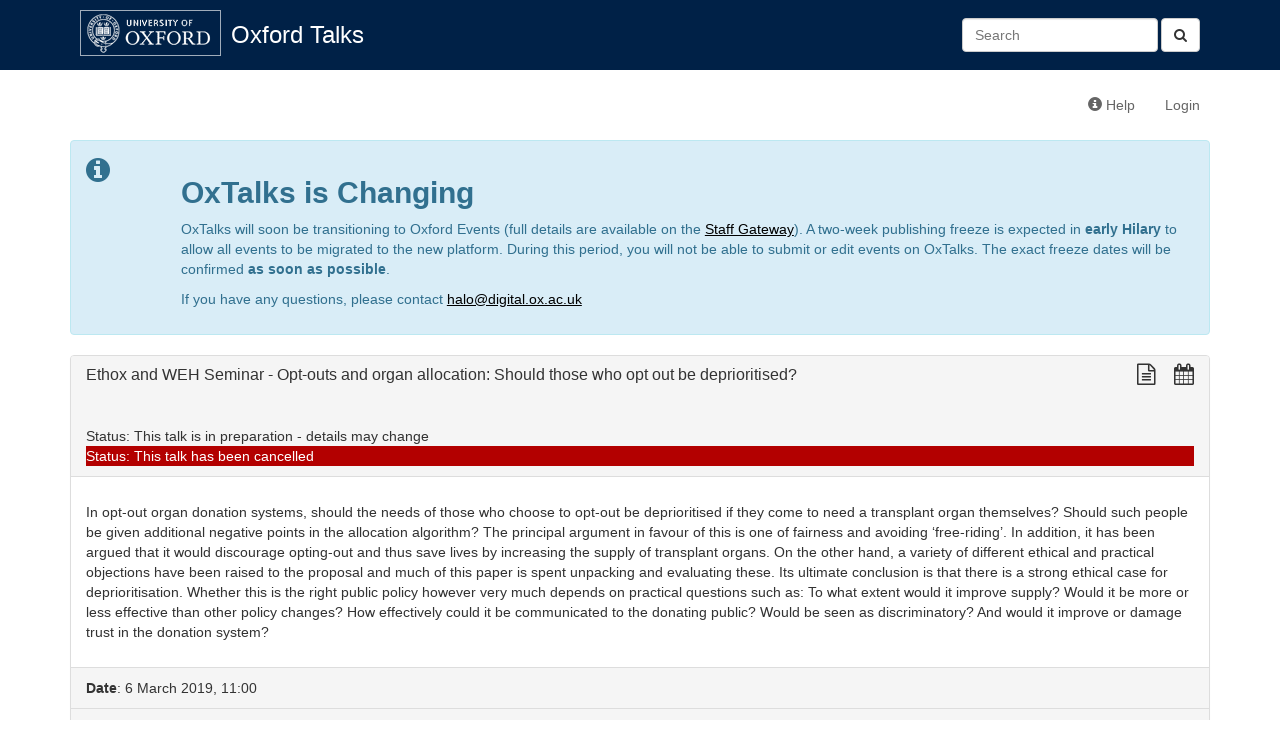

--- FILE ---
content_type: text/html; charset=utf-8
request_url: https://talks.ox.ac.uk/talks/id/83cb18a4-ca99-4b09-91e3-ddd7ae95460e/
body_size: 4139
content:

<!DOCTYPE html>
<html lang="en">
    <head>
        <meta charset="utf-8">
        <meta http-equiv="X-UA-Compatible" content="IE=edge">
        <meta name="viewport" content="width=device-width, initial-scale=1">
        <title>Ethox and WEH Seminar - Opt-outs and organ allocation: Should those who opt out be deprioritised? - Oxford Talks</title>

        <!-- Bootstrap -->
        <link href="/static/bootstrap/css/bootstrap.min.css" rel="stylesheet">

        <!-- Font Awesome -->
        <link href="/static/font-awesome/css/font-awesome.min.css" rel="stylesheet">

        <!-- Events custom stylesheet -->
        <link rel="stylesheet" href="/static/css/custom.css">

        <!-- jQuery -->
        <script src="/static/js/jquery-1.11.1.min.js"></script>

        <!-- jQuery cookie plugin-->
        <script src="/static/js/jquery.cookie.js"></script>

        <!-- underscore.js -->
        <script src="/static/js/underscore-min.js"></script>

        <!-- bootstrap.js -->
        <script src="/static/bootstrap/js/bootstrap.min.js"></script>

        <script>
          (function(i,s,o,g,r,a,m){i['GoogleAnalyticsObject']=r;i[r]=i[r]||function(){
          (i[r].q=i[r].q||[]).push(arguments)},i[r].l=1*new Date();a=s.createElement(o),
          m=s.getElementsByTagName(o)[0];a.async=1;a.src=g;m.parentNode.insertBefore(a,m)
          })(window,document,'script','//www.google-analytics.com/analytics.js','ga');

          ga('create', 'UA-37957799-1', 'auto');
          ga('send', 'pageview');

        </script>
        
        <!-- HTML5 Shim and Respond.js IE8 support of HTML5 elements and media queries -->
        <!-- WARNING: Respond.js doesn't work if you view the page via file:// -->
        <!--[if lt IE 9]>
        <script src="https://oss.maxcdn.com/libs/html5shiv/3.7.0/html5shiv.js"></script>
        <script src="https://oss.maxcdn.com/libs/respond.js/1.4.2/respond.min.js"></script>
        <![endif]-->
        
<meta name="twitter:card" content="summary">
<meta name="twitter:title" content="Ethox and WEH Seminar - Opt-outs and organ allocation: Should those who opt out be deprioritised?">
<meta name="twitter:description" content="In opt-out organ donation systems, should the needs of those who choose to opt-out be deprioritised if they come to need a transplant organ themselves?  Should such people be given additional negative points in the allocation algorithm?  The principal argument in favour of this is one of fairness and avoiding ‘free-riding’.  In addition, it has been argued that it would discourage opting-out and thus save lives by increasing the supply of transplant organs.  On the other hand, a variety of different ethical and practical objections have been raised to the proposal and much of this paper is spent unpacking and evaluating these.  Its ultimate conclusion is that there is a strong ethical case for deprioritisation.  Whether this is the right public policy however very much depends on practical questions such as:  To what extent would it improve supply? Would it be more or less effective than other policy changes? How effectively could it be communicated to the donating public? Would be seen as discriminatory? And would it improve or damage trust in the donation system?">
<meta property="og:title" content="Ethox and WEH Seminar - Opt-outs and organ allocation: Should those who opt out be deprioritised?" />
<meta property="og:type" content="article" />
<meta property="og:url" content="https://talks.ox.ac.uk/talks/id/83cb18a4-ca99-4b09-91e3-ddd7ae95460e/" />
<meta property="og:description" content="In opt-out organ donation systems, should the needs of those who choose to opt-out be deprioritised if they come to need a transplant organ themselves?  Should such people be given additional negative points in the allocation algorithm?  The principal argument in favour of this is one of fairness and avoiding ‘free-riding’.  In addition, it has been argued that it would discourage opting-out and thus save lives by increasing the supply of transplant organs.  On the other hand, a variety of different ethical and practical objections have been raised to the proposal and much of this paper is spent unpacking and evaluating these.  Its ultimate conclusion is that there is a strong ethical case for deprioritisation.  Whether this is the right public policy however very much depends on practical questions such as:  To what extent would it improve supply? Would it be more or less effective than other policy changes? How effectively could it be communicated to the donating public? Would be seen as discriminatory? And would it improve or damage trust in the donation system?">
<meta property="og:image" content="https://talks.ox.ac.uk/static/images/oxweb-logo-square-200x200.png" />  

<script src="/static/js/user-collections.js"></script>
<script>
    document.collectionConfig = {
        saveItemDefault: "/api/collections/add-item",
        removeItemDefault: "/api/collections/remove-item"
    };
</script>


<script type="application/ld+json">
{
  "@context": "http://schema.org",
  "@type": "EducationEvent",
  "name": "Ethox and WEH Seminar - Opt-outs and organ allocation: Should those who opt out be deprioritised?",
  "startDate": "2019-03-06T11:00:00+00:00",
  "duration": "PT01H30MS",
  
  "organizer": {
     "@type": "Person",
     "name": "Christa Henrichs",
     "familyName": "Henrichs",
     "affiliation": "Wellcome Centre for Ethics and Humanities"
   },
  "url": "https://talks.ox.ac.uk/talks/id/83cb18a4-ca99-4b09-91e3-ddd7ae95460e/",
  "location": {
      "@type": "Place",
      "name": "Big Data Institute (NDM)",
      "address": "Old Road Campus OX3 7LF",
      "geo": {
        "@type": "GeoCoordinates",
        "latitude": "51.752846",
        "longitude": "-1.214612"
    }
  },
  "offers": {
      "eligibleCustomerType": "Members of the University only"
  }


}
</script>



<script type="text/javascript">var switchTo5x=true;</script>
<script type="text/javascript" src="https://ws.sharethis.com/button/buttons.js"></script>
<script type="text/javascript">stLight.options({publisher: "c3a11c6f-3df5-4e62-9caf-dfdd9bbe172f", doNotHash: false, doNotCopy: false, hashAddressBar: false});</script>


    </head>
    <body>
        <div id="header">
            <div class="container">
                <!-- Static navbar -->
                <div class="navbar navbar-default" role="navigation">
                    <div class="container-fluid">
                        
                        
                        
                        
                        <div class="navbar-header">
                            <a id="navbar-oxford-brandmark" href="http://www.ox.ac.uk"><img src="/static/images/ox_brand6_rev_rect.gif"></a>
                            <a class="navbar-brand" href="/">Oxford Talks</a>
                            <button type="button" class="navbar-toggle collapsed" data-toggle="collapse" data-target="#main-navbar-collapse" aria-expanded="false">
                                <span class="sr-only">Toggle navigation</span>
                                <span class="icon-bar"></span>
                                <span class="icon-bar"></span>
                                <span class="icon-bar"></span>
                            </button>
                        </div>
                        <div class="collapse navbar-collapse" id="main-navbar-collapse">
                            <ul class="nav navbar-nav">
                                
                                                          
                            </ul>
                            <form class="navbar-form navbar-right search-form" role="search" method="get" action="/search/">
                              <button type="submit" class="btn btn-default"><i class="fa fa-search" aria-hidden="true"></i></button>
                              <div class="form-group">
                                 <input id="id_q" name="q" type="text" class="form-control" placeholder="Search" value=""/>
                              </div>​

                            </form>
                        </div>
                    </div>
                </div>
            </div>
        </div>
        <div class="container">
            <div class="navbar navbar-secondary" role="navigation">
                <div class="container-fluid">
                    <ul class="nav navbar-nav navbar-right">
                        <li><a href="http://talksox.readthedocs.org/en/latest" target="_blank"><span class="glyphicon glyphicon-info-sign"></span> Help</a></li> 
                        
                        <li><a href="/login/">Login</a></li>
                        
                    </ul>
                </div><!--/.container-fluid -->
            </div>
	    <!-- OxTalks Platform Change Announcement -->
<div class="alert alert-info oxtalks-announcement" role="alert">
    <div class="row">
        <div class="col-md-1">
            <i class="fa fa-info-circle fa-2x" role="img" aria-label="Information"></i>
        </div>
        <div class="col-md-11">
            <h2><strong>OxTalks is Changing</strong></h2>
            <p>
                OxTalks will soon be transitioning to Oxford Events (full details are available on the <a href="https://staff.web.ox.ac.uk/oxford-events" target="_blank" style="color:#000;text-decoration:underline;">Staff Gateway</a>). A two-week publishing freeze is expected in <strong>early Hilary</strong> to allow all events to be migrated to the new platform. During this period, you will not be able to submit or edit events on OxTalks. The exact freeze dates will be confirmed <strong>as soon as possible</strong>.
            </p>
            <p>
                If you have any questions, please contact <a href="mailto:halo@digital.ox.ac.uk" style="color:#000;text-decoration:underline;">halo@digital.ox.ac.uk</a>
            </p>
        </div>
    </div>
</div>

            
            



<div class="panel panel-default">

    <!-- Default panel contents -->
    <div class="panel-heading">
        <h3 class="panel-title contains-floating-buttons event">
            <div class="event-title pull-left">
                Ethox and WEH Seminar - Opt-outs and organ allocation: Should those who opt out be deprioritised?
            </div>
            <div class="formatting-links pull-right">
                <div class="share-this-links">
                    <span class="st_twitter_large" displayText="Tweet"></span>
                    <span class="st_facebook_large" displayText="Facebook"></span>
                    <span class="st_linkedin_large" displayText="LinkedIn"></span>
                    <span class="st_email_large" displayText="Email"></span>
                    <span class="st_sharethis_large" displayText="ShareThis"></span>
                </div>

                <!-- plain text link -->
<a class="formatting-link plain-text-link" href="/talks/id/83cb18a4-ca99-4b09-91e3-ddd7ae95460e?format=txt" title="View a plain text version of this talk">
    <span class="fa fa-lg fa-file-text-o" aria-hidden="true"></span>
</a>

                <!-- ical/ics link -->
<a class="formatting-link ics-link" href="/api/talks/83cb18a4-ca99-4b09-91e3-ddd7ae95460e.ics" title="Import this talk into your calendar">
    <span class="fa fa-lg fa-calendar" aria-hidden="true"></span>
</a>


                
            </div>
        </h3>
        
          
            <div class="in-preparation">
              Status: This talk is in preparation - details may change
            </div>
          
          <!-- RB 4/5/16 added text to show when an event has been cancelled-->
          
            <div class="cancelled">
              Status: This talk has been cancelled
            </div>
          
        


        
    </div>
    <div class="panel-body">
        
        <p>	<p>In opt-out organ donation systems, should the needs of those who choose to opt-out be deprioritised if they come to need a transplant organ themselves?  Should such people be given additional negative points in the allocation algorithm?  The principal argument in favour of this is one of fairness and avoiding ‘free-riding’.  In addition, it has been argued that it would discourage opting-out and thus save lives by increasing the supply of transplant organs.  On the other hand, a variety of different ethical and practical objections have been raised to the proposal and much of this paper is spent unpacking and evaluating these.  Its ultimate conclusion is that there is a strong ethical case for deprioritisation.  Whether this is the right public policy however very much depends on practical questions such as:  To what extent would it improve supply? Would it be more or less effective than other policy changes? How effectively could it be communicated to the donating public? Would be seen as discriminatory? And would it improve or damage trust in the donation system?</p></p>
        
    </div>
    <!-- List group -->
    <ul class="list-group">
        <li class="list-group-item"><strong>Date</strong>: 6 March 2019, 11:00 </li>
        <li class="list-group-item"><strong>Venue</strong>: <address>Big Data Institute (NDM)<br>Old Road Campus OX3 7LF</address><a href="https://www.maps.ox.ac.uk/#/places/oxpoints:58403295" target="_blank">See location on maps.ox</a><br><br><strong>Details</strong>:
                Seminar Room 0</li>
        <li class="list-group-item"><strong>Speakers</strong>: 
                <span>Speaker to be announced</span></li>
        
        <li class="list-group-item"><strong>Organising department</strong>: <a href="/talks/department/id/oxpoints:23232590">Ethox Centre</a></li>
        
        
            <li class="list-group-item"><strong>Organiser</strong>: <a href="/talks/persons/id/06871b9d-375b-46d2-b6d1-3c4fe8aeb6de">Christa Henrichs (Wellcome Centre for Ethics and Humanities)</a>
            
            </li>
        
        
        
        
        <li class="list-group-item"><strong>Part of</strong>: <a href="/talks/series/id/d1677192-010a-4b00-bc7f-727589d48c96">Ethox Centre Seminars</a></li>
        
        
        <li class="list-group-item"><strong>Booking required?</strong>: Not required </li>
        
        
        
        <li class="list-group-item"><strong>Audience</strong>: Members of the University only </li>
        
        
            <li class="list-group-item">
              Editor: 
              Hannah Freeman
              
            </li>
        

    </ul>
</div>

        </div>
    </body>
</html>
